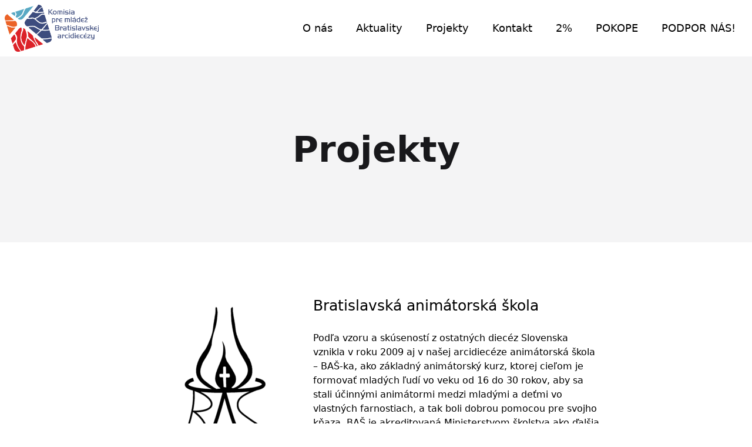

--- FILE ---
content_type: text/html; charset=UTF-8
request_url: https://www.mladezba.sk/projekty/
body_size: 10937
content:
<!doctype html>
<html class="bg-white antialiased" lang="sk-SK">
<head>
    <meta charset="utf-8">
    <meta name="viewport" content="width=device-width, initial-scale=1, shrink-to-fit=no">
    <meta http-equiv="x-ua-compatible" content="ie=edge">
    <meta name='robots' content='index, follow, max-image-preview:large, max-snippet:-1, max-video-preview:-1' />

	<!-- This site is optimized with the Yoast SEO plugin v18.2 - https://yoast.com/wordpress/plugins/seo/ -->
	<title>Projekty | KMBA</title>
	<meta name="description" content="Komisia pre mládež Bratislavskej arcidiecézy existuje od roku 2009. Organizujeme animátorskú školu pre mladých. Stretávame sa v diecéznom centre pre mladých v BA - Rači, na Alstrovej 171. Pripravujeme diecézne stretnutie mládeže Cliptime. Vytvárame centrum prijatia pre ľudí, ktorý potrebujú stráviť čas s Bohom. Zabezpečujeme sieťovanie mladých v Bratislavskej arcidiecéze prostredníctvom projektu Lifenet." />
	<link rel="canonical" href="https://www.mladezba.sk/projekty/" />
	<meta property="og:locale" content="sk_SK" />
	<meta property="og:type" content="article" />
	<meta property="og:title" content="Projekty | KMBA" />
	<meta property="og:description" content="Komisia pre mládež Bratislavskej arcidiecézy existuje od roku 2009. Organizujeme animátorskú školu pre mladých. Stretávame sa v diecéznom centre pre mladých v BA - Rači, na Alstrovej 171. Pripravujeme diecézne stretnutie mládeže Cliptime. Vytvárame centrum prijatia pre ľudí, ktorý potrebujú stráviť čas s Bohom. Zabezpečujeme sieťovanie mladých v Bratislavskej arcidiecéze prostredníctvom projektu Lifenet." />
	<meta property="og:url" content="https://www.mladezba.sk/projekty/" />
	<meta property="og:site_name" content="KMBA" />
	<meta property="article:publisher" content="https://www.facebook.com/komisiaba/" />
	<meta property="article:modified_time" content="2022-07-26T22:01:22+00:00" />
	<meta property="og:image" content="https://www.mladezba.sk/app/uploads/2021/08/logo-BAS_aktualne_cierne-212x300.png" />
	<meta name="twitter:card" content="summary_large_image" />
	<meta name="twitter:label1" content="Est. reading time" />
	<meta name="twitter:data1" content="4 minúty" />
	<script type="application/ld+json" class="yoast-schema-graph">{"@context":"https://schema.org","@graph":[{"@type":"Organization","@id":"https://www.mladezba.sk/#organization","name":"Komisia pre mládež Bratislavskej Arcidiecézy","url":"https://www.mladezba.sk/","sameAs":["https://www.facebook.com/komisiaba/","https://www.instagram.com/mladezba/","https://www.youtube.com/watch?v=D7fiBa--jPk"],"logo":{"@type":"ImageObject","@id":"https://www.mladezba.sk/#logo","inLanguage":"sk-SK","url":"https://www1.mladezba.sk/app/uploads/2021/08/mladezba-logo.jpg","contentUrl":"https://www1.mladezba.sk/app/uploads/2021/08/mladezba-logo.jpg","width":274,"height":140,"caption":"Komisia pre mládež Bratislavskej Arcidiecézy"},"image":{"@id":"https://www.mladezba.sk/#logo"}},{"@type":"WebSite","@id":"https://www.mladezba.sk/#website","url":"https://www.mladezba.sk/","name":"KMBA","description":"Komisia pre mládež Bratislavskej arcidiecézy","publisher":{"@id":"https://www.mladezba.sk/#organization"},"potentialAction":[{"@type":"SearchAction","target":{"@type":"EntryPoint","urlTemplate":"https://www.mladezba.sk/?s={search_term_string}"},"query-input":"required name=search_term_string"}],"inLanguage":"sk-SK"},{"@type":"ImageObject","@id":"https://www.mladezba.sk/projekty/#primaryimage","inLanguage":"sk-SK","url":"https://www.mladezba.sk/app/uploads/2021/08/logo-BAS_aktualne_cierne-212x300.png","contentUrl":"https://www.mladezba.sk/app/uploads/2021/08/logo-BAS_aktualne_cierne-212x300.png"},{"@type":"WebPage","@id":"https://www.mladezba.sk/projekty/#webpage","url":"https://www.mladezba.sk/projekty/","name":"Projekty | KMBA","isPartOf":{"@id":"https://www.mladezba.sk/#website"},"primaryImageOfPage":{"@id":"https://www.mladezba.sk/projekty/#primaryimage"},"datePublished":"2021-11-02T13:51:32+00:00","dateModified":"2022-07-26T22:01:22+00:00","description":"Komisia pre mládež Bratislavskej arcidiecézy existuje od roku 2009. Organizujeme animátorskú školu pre mladých. Stretávame sa v diecéznom centre pre mladých v BA - Rači, na Alstrovej 171. Pripravujeme diecézne stretnutie mládeže Cliptime. Vytvárame centrum prijatia pre ľudí, ktorý potrebujú stráviť čas s Bohom. Zabezpečujeme sieťovanie mladých v Bratislavskej arcidiecéze prostredníctvom projektu Lifenet.","breadcrumb":{"@id":"https://www.mladezba.sk/projekty/#breadcrumb"},"inLanguage":"sk-SK","potentialAction":[{"@type":"ReadAction","target":["https://www.mladezba.sk/projekty/"]}]},{"@type":"BreadcrumbList","@id":"https://www.mladezba.sk/projekty/#breadcrumb","itemListElement":[{"@type":"ListItem","position":1,"name":"Domov","item":"https://www.mladezba.sk/"},{"@type":"ListItem","position":2,"name":"Projekty"}]}]}</script>
	<!-- / Yoast SEO plugin. -->


<link rel='dns-prefetch' href='//use.fontawesome.com' />
<link rel='dns-prefetch' href='//s.w.org' />
<script type="text/javascript">
window._wpemojiSettings = {"baseUrl":"https:\/\/s.w.org\/images\/core\/emoji\/13.1.0\/72x72\/","ext":".png","svgUrl":"https:\/\/s.w.org\/images\/core\/emoji\/13.1.0\/svg\/","svgExt":".svg","source":{"concatemoji":"https:\/\/www.mladezba.sk\/wp\/wp-includes\/js\/wp-emoji-release.min.js?ver=5.9.1"}};
/*! This file is auto-generated */
!function(e,a,t){var n,r,o,i=a.createElement("canvas"),p=i.getContext&&i.getContext("2d");function s(e,t){var a=String.fromCharCode;p.clearRect(0,0,i.width,i.height),p.fillText(a.apply(this,e),0,0);e=i.toDataURL();return p.clearRect(0,0,i.width,i.height),p.fillText(a.apply(this,t),0,0),e===i.toDataURL()}function c(e){var t=a.createElement("script");t.src=e,t.defer=t.type="text/javascript",a.getElementsByTagName("head")[0].appendChild(t)}for(o=Array("flag","emoji"),t.supports={everything:!0,everythingExceptFlag:!0},r=0;r<o.length;r++)t.supports[o[r]]=function(e){if(!p||!p.fillText)return!1;switch(p.textBaseline="top",p.font="600 32px Arial",e){case"flag":return s([127987,65039,8205,9895,65039],[127987,65039,8203,9895,65039])?!1:!s([55356,56826,55356,56819],[55356,56826,8203,55356,56819])&&!s([55356,57332,56128,56423,56128,56418,56128,56421,56128,56430,56128,56423,56128,56447],[55356,57332,8203,56128,56423,8203,56128,56418,8203,56128,56421,8203,56128,56430,8203,56128,56423,8203,56128,56447]);case"emoji":return!s([10084,65039,8205,55357,56613],[10084,65039,8203,55357,56613])}return!1}(o[r]),t.supports.everything=t.supports.everything&&t.supports[o[r]],"flag"!==o[r]&&(t.supports.everythingExceptFlag=t.supports.everythingExceptFlag&&t.supports[o[r]]);t.supports.everythingExceptFlag=t.supports.everythingExceptFlag&&!t.supports.flag,t.DOMReady=!1,t.readyCallback=function(){t.DOMReady=!0},t.supports.everything||(n=function(){t.readyCallback()},a.addEventListener?(a.addEventListener("DOMContentLoaded",n,!1),e.addEventListener("load",n,!1)):(e.attachEvent("onload",n),a.attachEvent("onreadystatechange",function(){"complete"===a.readyState&&t.readyCallback()})),(n=t.source||{}).concatemoji?c(n.concatemoji):n.wpemoji&&n.twemoji&&(c(n.twemoji),c(n.wpemoji)))}(window,document,window._wpemojiSettings);
</script>
<style type="text/css">
img.wp-smiley,
img.emoji {
	display: inline !important;
	border: none !important;
	box-shadow: none !important;
	height: 1em !important;
	width: 1em !important;
	margin: 0 0.07em !important;
	vertical-align: -0.1em !important;
	background: none !important;
	padding: 0 !important;
}
</style>
	<link rel='stylesheet' id='wp-block-library-css'  href='https://www.mladezba.sk/wp/wp-includes/css/dist/block-library/style.min.css?ver=5.9.1' type='text/css' media='all' />
<style id='global-styles-inline-css' type='text/css'>
body{--wp--preset--color--black: #000000;--wp--preset--color--cyan-bluish-gray: #abb8c3;--wp--preset--color--white: #ffffff;--wp--preset--color--pale-pink: #f78da7;--wp--preset--color--vivid-red: #cf2e2e;--wp--preset--color--luminous-vivid-orange: #ff6900;--wp--preset--color--luminous-vivid-amber: #fcb900;--wp--preset--color--light-green-cyan: #7bdcb5;--wp--preset--color--vivid-green-cyan: #00d084;--wp--preset--color--pale-cyan-blue: #8ed1fc;--wp--preset--color--vivid-cyan-blue: #0693e3;--wp--preset--color--vivid-purple: #9b51e0;--wp--preset--gradient--vivid-cyan-blue-to-vivid-purple: linear-gradient(135deg,rgba(6,147,227,1) 0%,rgb(155,81,224) 100%);--wp--preset--gradient--light-green-cyan-to-vivid-green-cyan: linear-gradient(135deg,rgb(122,220,180) 0%,rgb(0,208,130) 100%);--wp--preset--gradient--luminous-vivid-amber-to-luminous-vivid-orange: linear-gradient(135deg,rgba(252,185,0,1) 0%,rgba(255,105,0,1) 100%);--wp--preset--gradient--luminous-vivid-orange-to-vivid-red: linear-gradient(135deg,rgba(255,105,0,1) 0%,rgb(207,46,46) 100%);--wp--preset--gradient--very-light-gray-to-cyan-bluish-gray: linear-gradient(135deg,rgb(238,238,238) 0%,rgb(169,184,195) 100%);--wp--preset--gradient--cool-to-warm-spectrum: linear-gradient(135deg,rgb(74,234,220) 0%,rgb(151,120,209) 20%,rgb(207,42,186) 40%,rgb(238,44,130) 60%,rgb(251,105,98) 80%,rgb(254,248,76) 100%);--wp--preset--gradient--blush-light-purple: linear-gradient(135deg,rgb(255,206,236) 0%,rgb(152,150,240) 100%);--wp--preset--gradient--blush-bordeaux: linear-gradient(135deg,rgb(254,205,165) 0%,rgb(254,45,45) 50%,rgb(107,0,62) 100%);--wp--preset--gradient--luminous-dusk: linear-gradient(135deg,rgb(255,203,112) 0%,rgb(199,81,192) 50%,rgb(65,88,208) 100%);--wp--preset--gradient--pale-ocean: linear-gradient(135deg,rgb(255,245,203) 0%,rgb(182,227,212) 50%,rgb(51,167,181) 100%);--wp--preset--gradient--electric-grass: linear-gradient(135deg,rgb(202,248,128) 0%,rgb(113,206,126) 100%);--wp--preset--gradient--midnight: linear-gradient(135deg,rgb(2,3,129) 0%,rgb(40,116,252) 100%);--wp--preset--duotone--dark-grayscale: url('#wp-duotone-dark-grayscale');--wp--preset--duotone--grayscale: url('#wp-duotone-grayscale');--wp--preset--duotone--purple-yellow: url('#wp-duotone-purple-yellow');--wp--preset--duotone--blue-red: url('#wp-duotone-blue-red');--wp--preset--duotone--midnight: url('#wp-duotone-midnight');--wp--preset--duotone--magenta-yellow: url('#wp-duotone-magenta-yellow');--wp--preset--duotone--purple-green: url('#wp-duotone-purple-green');--wp--preset--duotone--blue-orange: url('#wp-duotone-blue-orange');--wp--preset--font-size--small: 13px;--wp--preset--font-size--medium: 20px;--wp--preset--font-size--large: 36px;--wp--preset--font-size--x-large: 42px;}.has-black-color{color: var(--wp--preset--color--black) !important;}.has-cyan-bluish-gray-color{color: var(--wp--preset--color--cyan-bluish-gray) !important;}.has-white-color{color: var(--wp--preset--color--white) !important;}.has-pale-pink-color{color: var(--wp--preset--color--pale-pink) !important;}.has-vivid-red-color{color: var(--wp--preset--color--vivid-red) !important;}.has-luminous-vivid-orange-color{color: var(--wp--preset--color--luminous-vivid-orange) !important;}.has-luminous-vivid-amber-color{color: var(--wp--preset--color--luminous-vivid-amber) !important;}.has-light-green-cyan-color{color: var(--wp--preset--color--light-green-cyan) !important;}.has-vivid-green-cyan-color{color: var(--wp--preset--color--vivid-green-cyan) !important;}.has-pale-cyan-blue-color{color: var(--wp--preset--color--pale-cyan-blue) !important;}.has-vivid-cyan-blue-color{color: var(--wp--preset--color--vivid-cyan-blue) !important;}.has-vivid-purple-color{color: var(--wp--preset--color--vivid-purple) !important;}.has-black-background-color{background-color: var(--wp--preset--color--black) !important;}.has-cyan-bluish-gray-background-color{background-color: var(--wp--preset--color--cyan-bluish-gray) !important;}.has-white-background-color{background-color: var(--wp--preset--color--white) !important;}.has-pale-pink-background-color{background-color: var(--wp--preset--color--pale-pink) !important;}.has-vivid-red-background-color{background-color: var(--wp--preset--color--vivid-red) !important;}.has-luminous-vivid-orange-background-color{background-color: var(--wp--preset--color--luminous-vivid-orange) !important;}.has-luminous-vivid-amber-background-color{background-color: var(--wp--preset--color--luminous-vivid-amber) !important;}.has-light-green-cyan-background-color{background-color: var(--wp--preset--color--light-green-cyan) !important;}.has-vivid-green-cyan-background-color{background-color: var(--wp--preset--color--vivid-green-cyan) !important;}.has-pale-cyan-blue-background-color{background-color: var(--wp--preset--color--pale-cyan-blue) !important;}.has-vivid-cyan-blue-background-color{background-color: var(--wp--preset--color--vivid-cyan-blue) !important;}.has-vivid-purple-background-color{background-color: var(--wp--preset--color--vivid-purple) !important;}.has-black-border-color{border-color: var(--wp--preset--color--black) !important;}.has-cyan-bluish-gray-border-color{border-color: var(--wp--preset--color--cyan-bluish-gray) !important;}.has-white-border-color{border-color: var(--wp--preset--color--white) !important;}.has-pale-pink-border-color{border-color: var(--wp--preset--color--pale-pink) !important;}.has-vivid-red-border-color{border-color: var(--wp--preset--color--vivid-red) !important;}.has-luminous-vivid-orange-border-color{border-color: var(--wp--preset--color--luminous-vivid-orange) !important;}.has-luminous-vivid-amber-border-color{border-color: var(--wp--preset--color--luminous-vivid-amber) !important;}.has-light-green-cyan-border-color{border-color: var(--wp--preset--color--light-green-cyan) !important;}.has-vivid-green-cyan-border-color{border-color: var(--wp--preset--color--vivid-green-cyan) !important;}.has-pale-cyan-blue-border-color{border-color: var(--wp--preset--color--pale-cyan-blue) !important;}.has-vivid-cyan-blue-border-color{border-color: var(--wp--preset--color--vivid-cyan-blue) !important;}.has-vivid-purple-border-color{border-color: var(--wp--preset--color--vivid-purple) !important;}.has-vivid-cyan-blue-to-vivid-purple-gradient-background{background: var(--wp--preset--gradient--vivid-cyan-blue-to-vivid-purple) !important;}.has-light-green-cyan-to-vivid-green-cyan-gradient-background{background: var(--wp--preset--gradient--light-green-cyan-to-vivid-green-cyan) !important;}.has-luminous-vivid-amber-to-luminous-vivid-orange-gradient-background{background: var(--wp--preset--gradient--luminous-vivid-amber-to-luminous-vivid-orange) !important;}.has-luminous-vivid-orange-to-vivid-red-gradient-background{background: var(--wp--preset--gradient--luminous-vivid-orange-to-vivid-red) !important;}.has-very-light-gray-to-cyan-bluish-gray-gradient-background{background: var(--wp--preset--gradient--very-light-gray-to-cyan-bluish-gray) !important;}.has-cool-to-warm-spectrum-gradient-background{background: var(--wp--preset--gradient--cool-to-warm-spectrum) !important;}.has-blush-light-purple-gradient-background{background: var(--wp--preset--gradient--blush-light-purple) !important;}.has-blush-bordeaux-gradient-background{background: var(--wp--preset--gradient--blush-bordeaux) !important;}.has-luminous-dusk-gradient-background{background: var(--wp--preset--gradient--luminous-dusk) !important;}.has-pale-ocean-gradient-background{background: var(--wp--preset--gradient--pale-ocean) !important;}.has-electric-grass-gradient-background{background: var(--wp--preset--gradient--electric-grass) !important;}.has-midnight-gradient-background{background: var(--wp--preset--gradient--midnight) !important;}.has-small-font-size{font-size: var(--wp--preset--font-size--small) !important;}.has-medium-font-size{font-size: var(--wp--preset--font-size--medium) !important;}.has-large-font-size{font-size: var(--wp--preset--font-size--large) !important;}.has-x-large-font-size{font-size: var(--wp--preset--font-size--x-large) !important;}
</style>
<link rel='stylesheet' id='simcal-qtip-css'  href='https://www.mladezba.sk/app/plugins/google-calendar-events/assets/css/vendor/jquery.qtip.min.css?ver=3.1.36' type='text/css' media='all' />
<link rel='stylesheet' id='simcal-default-calendar-grid-css'  href='https://www.mladezba.sk/app/plugins/google-calendar-events/assets/css/default-calendar-grid.min.css?ver=3.1.36' type='text/css' media='all' />
<link rel='stylesheet' id='simcal-default-calendar-list-css'  href='https://www.mladezba.sk/app/plugins/google-calendar-events/assets/css/default-calendar-list.min.css?ver=3.1.36' type='text/css' media='all' />
<link rel='stylesheet' id='font-awesome-official-css'  href='https://use.fontawesome.com/releases/v5.15.3/css/all.css' type='text/css' media='all' integrity="sha384-SZXxX4whJ79/gErwcOYf+zWLeJdY/qpuqC4cAa9rOGUstPomtqpuNWT9wdPEn2fk" crossorigin="anonymous" />
<link rel='stylesheet' id='nextgen_widgets_style-css'  href='https://www.mladezba.sk/app/plugins/nextgen-gallery/products/photocrati_nextgen/modules/widget/static/widgets.css?ver=3.23' type='text/css' media='all' />
<link rel='stylesheet' id='nextgen_basic_thumbnails_style-css'  href='https://www.mladezba.sk/app/plugins/nextgen-gallery/products/photocrati_nextgen/modules/nextgen_basic_gallery/static/thumbnails/nextgen_basic_thumbnails.css?ver=3.23' type='text/css' media='all' />
<link rel='stylesheet' id='nextgen_basic_slideshow_style-css'  href='https://www.mladezba.sk/app/plugins/nextgen-gallery/products/photocrati_nextgen/modules/nextgen_basic_gallery/static/slideshow/ngg_basic_slideshow.css?ver=3.23' type='text/css' media='all' />
<link rel='stylesheet' id='sage/app.css-css'  href='https://www.mladezba.sk/app/themes/mladezba-theme/dist/css/app.css?id=fd35587515491b2b1ae9' type='text/css' media='all' />
<link rel='stylesheet' id='font-awesome-official-v4shim-css'  href='https://use.fontawesome.com/releases/v5.15.3/css/v4-shims.css' type='text/css' media='all' integrity="sha384-C2B+KlPW+WkR0Ld9loR1x3cXp7asA0iGVodhCoJ4hwrWm/d9qKS59BGisq+2Y0/D" crossorigin="anonymous" />
<style id='font-awesome-official-v4shim-inline-css' type='text/css'>
@font-face {
font-family: "FontAwesome";
font-display: block;
src: url("https://use.fontawesome.com/releases/v5.15.3/webfonts/fa-brands-400.eot"),
		url("https://use.fontawesome.com/releases/v5.15.3/webfonts/fa-brands-400.eot?#iefix") format("embedded-opentype"),
		url("https://use.fontawesome.com/releases/v5.15.3/webfonts/fa-brands-400.woff2") format("woff2"),
		url("https://use.fontawesome.com/releases/v5.15.3/webfonts/fa-brands-400.woff") format("woff"),
		url("https://use.fontawesome.com/releases/v5.15.3/webfonts/fa-brands-400.ttf") format("truetype"),
		url("https://use.fontawesome.com/releases/v5.15.3/webfonts/fa-brands-400.svg#fontawesome") format("svg");
}

@font-face {
font-family: "FontAwesome";
font-display: block;
src: url("https://use.fontawesome.com/releases/v5.15.3/webfonts/fa-solid-900.eot"),
		url("https://use.fontawesome.com/releases/v5.15.3/webfonts/fa-solid-900.eot?#iefix") format("embedded-opentype"),
		url("https://use.fontawesome.com/releases/v5.15.3/webfonts/fa-solid-900.woff2") format("woff2"),
		url("https://use.fontawesome.com/releases/v5.15.3/webfonts/fa-solid-900.woff") format("woff"),
		url("https://use.fontawesome.com/releases/v5.15.3/webfonts/fa-solid-900.ttf") format("truetype"),
		url("https://use.fontawesome.com/releases/v5.15.3/webfonts/fa-solid-900.svg#fontawesome") format("svg");
}

@font-face {
font-family: "FontAwesome";
font-display: block;
src: url("https://use.fontawesome.com/releases/v5.15.3/webfonts/fa-regular-400.eot"),
		url("https://use.fontawesome.com/releases/v5.15.3/webfonts/fa-regular-400.eot?#iefix") format("embedded-opentype"),
		url("https://use.fontawesome.com/releases/v5.15.3/webfonts/fa-regular-400.woff2") format("woff2"),
		url("https://use.fontawesome.com/releases/v5.15.3/webfonts/fa-regular-400.woff") format("woff"),
		url("https://use.fontawesome.com/releases/v5.15.3/webfonts/fa-regular-400.ttf") format("truetype"),
		url("https://use.fontawesome.com/releases/v5.15.3/webfonts/fa-regular-400.svg#fontawesome") format("svg");
unicode-range: U+F004-F005,U+F007,U+F017,U+F022,U+F024,U+F02E,U+F03E,U+F044,U+F057-F059,U+F06E,U+F070,U+F075,U+F07B-F07C,U+F080,U+F086,U+F089,U+F094,U+F09D,U+F0A0,U+F0A4-F0A7,U+F0C5,U+F0C7-F0C8,U+F0E0,U+F0EB,U+F0F3,U+F0F8,U+F0FE,U+F111,U+F118-F11A,U+F11C,U+F133,U+F144,U+F146,U+F14A,U+F14D-F14E,U+F150-F152,U+F15B-F15C,U+F164-F165,U+F185-F186,U+F191-F192,U+F1AD,U+F1C1-F1C9,U+F1CD,U+F1D8,U+F1E3,U+F1EA,U+F1F6,U+F1F9,U+F20A,U+F247-F249,U+F24D,U+F254-F25B,U+F25D,U+F267,U+F271-F274,U+F279,U+F28B,U+F28D,U+F2B5-F2B6,U+F2B9,U+F2BB,U+F2BD,U+F2C1-F2C2,U+F2D0,U+F2D2,U+F2DC,U+F2ED,U+F328,U+F358-F35B,U+F3A5,U+F3D1,U+F410,U+F4AD;
}
</style>
<!--n2css--><script type='text/javascript' src='https://www.mladezba.sk/wp/wp-includes/js/jquery/jquery.min.js?ver=3.6.0' id='jquery-core-js'></script>
<script type='text/javascript' src='https://www.mladezba.sk/wp/wp-includes/js/jquery/jquery-migrate.min.js?ver=3.3.2' id='jquery-migrate-js'></script>
<link rel="https://api.w.org/" href="https://www.mladezba.sk/wp-json/" /><link rel="alternate" type="application/json" href="https://www.mladezba.sk/wp-json/wp/v2/pages/204" /><link rel="EditURI" type="application/rsd+xml" title="RSD" href="https://www.mladezba.sk/wp/xmlrpc.php?rsd" />
<link rel="wlwmanifest" type="application/wlwmanifest+xml" href="https://www.mladezba.sk/wp/wp-includes/wlwmanifest.xml" /> 
<meta name="generator" content="WordPress 5.9.1" />
<link rel='shortlink' href='https://www.mladezba.sk/?p=204' />
<link rel="alternate" type="application/json+oembed" href="https://www.mladezba.sk/wp-json/oembed/1.0/embed?url=https%3A%2F%2Fwww.mladezba.sk%2Fprojekty%2F" />
<link rel="alternate" type="text/xml+oembed" href="https://www.mladezba.sk/wp-json/oembed/1.0/embed?url=https%3A%2F%2Fwww.mladezba.sk%2Fprojekty%2F&#038;format=xml" />
<link rel="icon" href="https://www.mladezba.sk/app/uploads/2021/10/cropped-cropped-kmbafavicon-32x32.png" sizes="32x32" />
<link rel="icon" href="https://www.mladezba.sk/app/uploads/2021/10/cropped-cropped-kmbafavicon-192x192.png" sizes="192x192" />
<link rel="apple-touch-icon" href="https://www.mladezba.sk/app/uploads/2021/10/cropped-cropped-kmbafavicon-180x180.png" />
<meta name="msapplication-TileImage" content="https://www.mladezba.sk/app/uploads/2021/10/cropped-cropped-kmbafavicon-270x270.png" />
</head>
<body class="page-template-default page page-id-204 wp-custom-logo projekty sidebar-primary app-data index-data singular-data page-data page-204-data page-projekty-data">

<nav id="navbar" role="navigation" class="fixed z-10 lg:fixed bg-transparent lg:bg-white" style="width: 100%" aria-label="main navigation">
    <div id="navbar-top"  class="bg-white py-2 px-2">
        <div class="container mx-auto flex items-center ">
            <div class="flex justify-center">
                                    <a href="https://www.mladezba.sk/">
                        <img src="https://www.mladezba.sk/app/uploads/2021/08/cropped-lobo-KMBA-1.png" class="max-h-14 lg:max-h-20" alt="KMBA">
                    </a>
                            </div>
            <div class="hidden ml-auto lg:block">
                <div class="flex items-center justify-left navbar">
                                            <ul id="menu-linky" class="wp-navbar"><li id="menu-item-1413" class="menu-item menu-item-type-post_type menu-item-object-page menu-item-has-children menu-item-1413"><a href="https://www.mladezba.sk/o-nas/">O nás</a>
<ul class="sub-menu">
	<li id="menu-item-1418" class="menu-item menu-item-type-post_type menu-item-object-page menu-item-1418"><a href="https://www.mladezba.sk/kalendar/">Kalendár</a></li>
	<li id="menu-item-1523" class="menu-item menu-item-type-post_type menu-item-object-page menu-item-1523"><a href="https://www.mladezba.sk/dobrovolnictvo/">Dobrovoľníctvo</a></li>
	<li id="menu-item-1431" class="menu-item menu-item-type-post_type menu-item-object-page menu-item-1431"><a href="https://www.mladezba.sk/gdpr/">GDPR</a></li>
	<li id="menu-item-1419" class="menu-item menu-item-type-post_type menu-item-object-page menu-item-1419"><a href="https://www.mladezba.sk/galeria/">Galéria</a></li>
</ul>
</li>
<li id="menu-item-1459" class="menu-item menu-item-type-taxonomy menu-item-object-category menu-item-1459"><a href="https://www.mladezba.sk/category/aktuality/">Aktuality</a></li>
<li id="menu-item-1414" class="menu-item menu-item-type-post_type menu-item-object-page current-menu-item page_item page-item-204 current_page_item menu-item-has-children menu-item-1414"><a href="https://www.mladezba.sk/projekty/" aria-current="page">Projekty</a>
<ul class="sub-menu">
	<li id="menu-item-1412" class="menu-item menu-item-type-post_type menu-item-object-page menu-item-1412"><a href="https://www.mladezba.sk/bas/">BAŠ</a></li>
	<li id="menu-item-1428" class="menu-item menu-item-type-post_type menu-item-object-page menu-item-1428"><a href="https://www.mladezba.sk/arcidiecezne-centrum-mladeze/">ACM Vinica</a></li>
	<li id="menu-item-1447" class="menu-item menu-item-type-custom menu-item-object-custom menu-item-1447"><a href="https://cliptime.sk">ClipTime</a></li>
	<li id="menu-item-1421" class="menu-item menu-item-type-post_type menu-item-object-page menu-item-1421"><a href="https://www.mladezba.sk/misijny-tim/">Misijný tím</a></li>
	<li id="menu-item-1454" class="menu-item menu-item-type-post_type menu-item-object-page menu-item-1454"><a href="https://www.mladezba.sk/lifenet/">Lifenet</a></li>
	<li id="menu-item-1411" class="menu-item menu-item-type-post_type menu-item-object-page menu-item-1411"><a href="https://www.mladezba.sk/pokope/">POKOPE</a></li>
</ul>
</li>
<li id="menu-item-1420" class="menu-item menu-item-type-post_type menu-item-object-page menu-item-1420"><a href="https://www.mladezba.sk/kontakt/">Kontakt</a></li>
<li id="menu-item-1490" class="menu-item menu-item-type-post_type menu-item-object-page menu-item-1490"><a href="https://www.mladezba.sk/2percenta/">2%</a></li>
<li id="menu-item-1665" class="menu-item menu-item-type-post_type menu-item-object-page menu-item-1665"><a href="https://www.mladezba.sk/pokope/">POKOPE</a></li>
<li id="menu-item-1678" class="menu-item menu-item-type-custom menu-item-object-custom menu-item-1678"><a href="https://kmba.darujme.sk/komisia-pre-mladez-bratislavskej-arcidiecezy/?referral_tag_id=7831b4ef-8cd6-4dd9-b3d2-5bffa5c14d18">PODPOR NÁS!</a></li>
</ul>
                                    </div>
            </div>
            <div id="navbar-button" class="ml-auto mx-5 block lg:hidden">
                <div class="flex items-center justify-right">
                    <button onclick="collapseNavbar()" class="px-4 text-4xl text-blue-700 font-semibold rounded-lg
                    transition duration-400 hover:text-blue-900 focus:outline-none">
                        <span class="m-0">
                            ≡
                        </span>
                    </button>
                </div>
            </div>
        </div>
    </div>
    <div class="bg-white py-2 lg:py-0" id="navbar-links">
        <div class="container mx-auto lg:py-0">
            <div class="lg:hidden block">
                <div>
                                            <div class="menu-linky-container"><ul id="menu-linky-1" class="wp-navbar-dropdown"><li class="menu-item menu-item-type-post_type menu-item-object-page menu-item-has-children menu-item-1413"><a href="https://www.mladezba.sk/o-nas/">O nás</a>
<ul class="sub-menu">
	<li class="menu-item menu-item-type-post_type menu-item-object-page menu-item-1418"><a href="https://www.mladezba.sk/kalendar/">Kalendár</a></li>
	<li class="menu-item menu-item-type-post_type menu-item-object-page menu-item-1523"><a href="https://www.mladezba.sk/dobrovolnictvo/">Dobrovoľníctvo</a></li>
	<li class="menu-item menu-item-type-post_type menu-item-object-page menu-item-1431"><a href="https://www.mladezba.sk/gdpr/">GDPR</a></li>
	<li class="menu-item menu-item-type-post_type menu-item-object-page menu-item-1419"><a href="https://www.mladezba.sk/galeria/">Galéria</a></li>
</ul>
</li>
<li class="menu-item menu-item-type-taxonomy menu-item-object-category menu-item-1459"><a href="https://www.mladezba.sk/category/aktuality/">Aktuality</a></li>
<li class="menu-item menu-item-type-post_type menu-item-object-page current-menu-item page_item page-item-204 current_page_item menu-item-has-children menu-item-1414"><a href="https://www.mladezba.sk/projekty/" aria-current="page">Projekty</a>
<ul class="sub-menu">
	<li class="menu-item menu-item-type-post_type menu-item-object-page menu-item-1412"><a href="https://www.mladezba.sk/bas/">BAŠ</a></li>
	<li class="menu-item menu-item-type-post_type menu-item-object-page menu-item-1428"><a href="https://www.mladezba.sk/arcidiecezne-centrum-mladeze/">ACM Vinica</a></li>
	<li class="menu-item menu-item-type-custom menu-item-object-custom menu-item-1447"><a href="https://cliptime.sk">ClipTime</a></li>
	<li class="menu-item menu-item-type-post_type menu-item-object-page menu-item-1421"><a href="https://www.mladezba.sk/misijny-tim/">Misijný tím</a></li>
	<li class="menu-item menu-item-type-post_type menu-item-object-page menu-item-1454"><a href="https://www.mladezba.sk/lifenet/">Lifenet</a></li>
	<li class="menu-item menu-item-type-post_type menu-item-object-page menu-item-1411"><a href="https://www.mladezba.sk/pokope/">POKOPE</a></li>
</ul>
</li>
<li class="menu-item menu-item-type-post_type menu-item-object-page menu-item-1420"><a href="https://www.mladezba.sk/kontakt/">Kontakt</a></li>
<li class="menu-item menu-item-type-post_type menu-item-object-page menu-item-1490"><a href="https://www.mladezba.sk/2percenta/">2%</a></li>
<li class="menu-item menu-item-type-post_type menu-item-object-page menu-item-1665"><a href="https://www.mladezba.sk/pokope/">POKOPE</a></li>
<li class="menu-item menu-item-type-custom menu-item-object-custom menu-item-1678"><a href="https://kmba.darujme.sk/komisia-pre-mladez-bratislavskej-arcidiecezy/?referral_tag_id=7831b4ef-8cd6-4dd9-b3d2-5bffa5c14d18">PODPOR NÁS!</a></li>
</ul></div>
                                    </div>
            </div>
        </div>
    </div>
</nav>

<style>
    #navbar-button {
        transition: .5s ease-in-out;
    }

    .rotate-button {
        transform: rotate(180deg);
    }

    .active-navbar-links {
        display: block !important;
        opacity: 1 !important;
    }

    #navbar-links{
        transition: all 0.2s ease-in-out;
        display: none;
        opacity: 0;
    }

    .box-shadow-navbar {
        box-shadow: 0 0 15px 10px rgba(0, 0, 0, 0.05);
    }
</style>

<script>
    let scroll = 0;
    let screenWidth = window.screen.width;

    document.addEventListener('scroll', function (){
        scroll = window.scrollY;
        let navbar = document.getElementById('navbar');

        if (scroll > 50 && screenWidth > 1024) {
            navbar.classList.add('box-shadow-navbar');
        } else if (scroll < 50 && screenWidth > 1024) {
            navbar.classList.remove('box-shadow-navbar');
        }
    })

    function collapseNavbar(){
        let navbar_links = document.getElementById('navbar-links');
        navbar_links.classList.toggle('active-navbar-links');

        let button = document.getElementById('navbar-button');
        button.classList.toggle('rotate-button');
    }
</script>
<div class="pt-16 lg:pt-24">
                         <div class="bg-gray-100">
         <div class="container mx-auto">
             <div class="py-32 text-center text-white text-6xl font-bold">
                 <span class="text-gray-900 header-text">Projekty</span>
             </div>
         </div>
     </div>
         <div class="2xl:mx-96 2xl:px-16 xl:mx-64 lg:mx-44 md:mx-32 mx-16 pt-16">
    
<div class="wp-container-697cb78e35783 wp-block-group"><div class="wp-block-group__inner-container">
<div class="wp-block-columns">
<div class="wp-block-column" style="flex-basis:33.33%">
<div class="wp-block-image"><figure class="aligncenter size-large"><img src="https://www.mladezba.sk/app/uploads/2021/08/logo-BAS_aktualne_cierne-212x300.png" alt=""/></figure></div>
</div>



<div class="wp-block-column" style="flex-basis:66.66%">
<h3>Bratislavská animátorská škola</h3>



<p>Podľa vzoru a skúseností z ostatných diecéz Slovenska vznikla v roku 2009 aj v našej arcidiecéze animátorská škola – BAŠ-ka, ako základný animátorský kurz, ktorej cieľom je formovať mladých ľudí vo veku od 16 do 30 rokov, aby sa stali účinnými animátormi medzi mladými a deťmi vo vlastných farnostiach, a tak boli dobrou pomocou pre svojho kňaza. BAŠ je akreditovaná Ministerstvom školstva ako ďalšia forma v rámci celoživotného vzdelávania cez ZKSM.</p>



<div class="wp-container-697cb78e3252e wp-block-buttons">
<div class="wp-block-button is-style-fill"><a class="wp-block-button__link has-white-color has-vivid-cyan-blue-background-color has-text-color has-background" href="https://www.mladezba.sk/bas/">Chcem vedieť viac!</a></div>
</div>
</div>
</div>



<div class="wp-block-columns">
<div class="wp-block-column" style="flex-basis:33.33%">
<div class="wp-block-image is-style-default"><figure class="aligncenter size-large"><img src="https://www.mladezba.sk/app/uploads/2021/11/cliptime-button-606.jpg" alt=""/></figure></div>
</div>



<div class="wp-block-column" style="flex-basis:66.66%">
<h3>Cliptime &#8211; Arcidiecézne stretnutie mládeže</h3>



<p>Cliptime je víkendové stretnutie, kedy majú mladí viac času na budovanie spoločenstva &#8211; Cliptime vznikol ako čas spájania, spinkovania. Podujatie nadviazalo na tradíciu Vikvetfestu, pričom sa presunulo na vhodnejší čas. Prvý Cliptime sa konal v Marianke v máji 2013, v roku 2014 sa uskutočnil v Šaštíne spolu s národným stretnutím mládeže 7BOLESTNÁ, v roku 2015 v Petržalke spolu s Národným pochodom za život pod názvom Radosť zo života a v roku 2016 opäť v Šaštíne s heslom Otvorené srdce. V roku 2017 sme sa spolu stretli vo Svätom Jure na Cliptime S TEBOU a v roku 2018 sme vytvorili Cliptime zónu BEZ STRACHU v Šaštíne ako súčasť Národného programu Sedembolestnej Panny Márie. V roku 2019 sme sa spolu stretli v Rači. V roku 2022 sa stretneme v máji v Marianke!</p>



<div class="wp-container-697cb78e32de1 wp-block-buttons">
<div class="wp-block-button is-style-fill"><a class="wp-block-button__link has-white-color has-vivid-cyan-blue-background-color has-text-color has-background" href="https://cliptime.sk/" target="_blank" rel="noreferrer noopener">Chcem vedieť viac!</a></div>
</div>
</div>
</div>



<div class="wp-block-columns">
<div class="wp-block-column" style="flex-basis:33.33%">
<div class="wp-block-image"><figure class="aligncenter size-large"><img src="https://www.mladezba.sk/app/uploads/2021/08/logo-acm-vinica-png-300x187.png" alt=""/></figure></div>
</div>



<div class="wp-block-column" style="flex-basis:66.66%">
<h3>Arcidiecézne centrum mládeže</h3>



<p>Diecézne centrum mládeže Alstrovej ulici v Bratislave, Rači.&nbsp;Hlavné poslanie centra mládeže sa dá vyjadriť obra­zom prístavu. Logo ACM pripomína veľkú rieku, do ktorej priteká množstvo drobných spletitých prítokov. Na tejto rie­ke centrum má byť prístavom, ktorého poslanie stojí na štyroch základných pilieroch.</p>



<p><a href="https://www1.mladezba.sk/kalendar/" data-type="URL" data-id="https://www1.mladezba.sk/kalendar/">Kalendár centra mládeže</a></p>



<div class="wp-container-697cb78e336b4 wp-block-buttons">
<div class="wp-block-button is-style-fill"><a class="wp-block-button__link has-white-color has-vivid-cyan-blue-background-color has-text-color has-background" href="https://www.mladezba.sk/arcidiecezne-centrum-mladeze/">Chcem vedieť viac!</a></div>
</div>
</div>
</div>



<div class="wp-block-columns">
<div class="wp-block-column" style="flex-basis:33.33%">
<div class="wp-block-image"><figure class="aligncenter size-large"><img src="https://www.mladezba.sk/app/uploads/2021/12/misijny-logo-1-neschvalene-zatiallen.jpg" alt=""/></figure></div>
</div>



<div class="wp-block-column" style="flex-basis:66.66%">
<h3>Misijný tím mladých</h3>



<p>Sme mladí z&nbsp;rôznych spoločenstiev a&nbsp;farností v&nbsp;BA arcidiecéze. Spája nás to, že túžime rozdávať to, čo sme dostali a&nbsp;sprostredkovať mladým okolo seba hlbšie stretnutie s&nbsp;Bohom. Zastrešuje nás Komisia pre mládež Bratislavskej arcidiecézy KMBA na čele s&nbsp;kňazom otcom Jozefom Pajerským a&nbsp;tímakmi z&nbsp;ACM Vinice &#8211; centra pre mládež. V&nbsp;tomto centre (Alstrova 171, BA &#8211; Rača) aj budú bývať porady a&nbsp;úvodné zoznamovacie stretnutie.</p>



<div class="wp-container-697cb78e33f3d wp-block-buttons">
<div class="wp-block-button is-style-fill"><a class="wp-block-button__link has-white-color has-vivid-cyan-blue-background-color has-text-color has-background" href="https://www.mladezba.sk/misijny-tim/">Chcem vedieť viac!</a></div>
</div>
</div>
</div>



<div class="wp-block-columns">
<div class="wp-block-column" style="flex-basis:33.33%">
<div class="wp-block-image"><figure class="aligncenter size-large"><img src="https://www.mladezba.sk/app/uploads/2021/08/pokope-logo-.png" alt=""/></figure></div>
</div>



<div class="wp-block-column" style="flex-basis:66.66%">
<h3>Pokope</h3>



<p>Projektom POKOPE chceme pozvať všetkých Vás &#8211; prispievateľov,<br>návštevníkov, priaznivcov a sponzorov &#8211; do podpory aktivít KMBA ako aj<br>podory arcidiecézneho centra mládeže. Finančná, materiálna, dobrovoľnícka,<br>či modlitebná pomoc. Toto všetko potrebujeme, aby sme mohli fungovať<br>i naďalej.</p>



<div class="wp-container-697cb78e34795 wp-block-buttons">
<div class="wp-block-button is-style-fill"><a class="wp-block-button__link has-white-color has-vivid-cyan-blue-background-color has-text-color has-background" href="https://www.mladezba.sk/pokope/">Chcem vedieť viac!</a></div>
</div>
</div>
</div>



<div class="wp-block-media-text alignwide is-stacked-on-mobile" style="grid-template-columns:31% auto"><figure class="wp-block-media-text__media"><img loading="lazy" width="225" height="225" src="https://www1.mladezba.sk/app/uploads/2022/03/Lifenet-logo-2.png" alt="" class="wp-image-580 size-full" srcset="https://www.mladezba.sk/app/uploads/2022/03/Lifenet-logo-2.png 225w, https://www.mladezba.sk/app/uploads/2022/03/Lifenet-logo-2-150x150.png 150w" sizes="(max-width: 225px) 100vw, 225px" /></figure><div class="wp-block-media-text__content">
<h3>Lifenet</h3>



<p>Lifenet je projekt ZKSM, ktorého cieľom je prepájanie spoločenstiev z farností z celej diecézy. Do projektu sú zapojení farskí a dekanátni sieťovači, spolu so zástupcami spoločenstiev, presahujúcich farnosti v našej diecéze. </p>



<div class="wp-container-697cb78e34f1a wp-block-buttons">
<div class="wp-block-button"><a class="wp-block-button__link has-vivid-cyan-blue-background-color has-background" href="https://www.mladezba.sk/lifenet/">Chcem vedieť viac</a></div>
</div>
</div></div>



<div class="wp-block-columns">
<div class="wp-block-column" style="flex-basis:33.33%">
<div class="wp-block-image"><figure class="aligncenter size-large"><img src="https://www.mladezba.sk/app/uploads/2021/11/al-3-button-300x174.jpg" alt=""/></figure></div>
</div>



<div class="wp-block-column" style="flex-basis:66.66%">
<h3>Animátor Light</h3>



<p>Animátor light je kurz pre začínajúcich animátorov. Skladá sa z 3 víkendoviek, počas ktorých účastníci môžu načerpať základné schopnosti animátora. Tento animátor môže potom pomáhať pri príprave birmovancov, prvoprijímajúcich detí, v&nbsp;malých skupinkách, prípadne v&nbsp;iných druhoch služby.</p>
</div>
</div>
</div></div>



<div class="wp-container-697cb78e35de8 wp-block-group"><div class="wp-block-group__inner-container"></div></div>



<div class="wp-container-697cb78e364b2 wp-block-buttons"></div>
    
</div>
                <aside class="sidebar">
                    </aside>
    </div>
<footer class="bg-gray-100 p-10 mt-10">
        <div class="grid grid-cols-4 gap-5 container mx-auto">
            <div class="col-span-4 md:col-span-1 justify-items-center md:pt-10 lg:pt-2">
                <div class="flex justify-center">
                                            <a href="https://www.mladezba.sk/">
                            <img src="https://www.mladezba.sk/app/uploads/2021/08/cropped-lobo-KMBA-1.png" style="max-height: 75px;" alt="KMBA">
                        </a>
                                    </div>

                <div class="my-5 text-blue-900 icons text-center">
                    <section class="widget_text widget-odd widget-last widget-first widget-1 widget custom_html-5 widget_custom_html"><div class="textwidget custom-html-widget"><a href='https://www.facebook.com/komisiaba'>
	<i class="fab fa-facebook-square mx-2 text-blue-900 text-3xl"></i>
</a>
<a href='https://www.instagram.com/mladezba'>
	<i class="fab fa-instagram-square mx-2 text-blue-900 text-3xl"></i>
</a>
<a href='mailto:info@mladezba.sk'>
	<i class="fas fa-envelope mx-2 text-blue-900 text-3xl"></i>
</a></div></section>                </div>
            </div>
            <div class="px-6 col-span-4 md:col-span-2">
                <div class="flex justify-center about">
                    <section class="widget-odd widget-last widget-first widget-1 widget text-7 widget_text"><h1 class="text-blue-900 text-xl text-left font-bold">Komisia pre mládež Bratislavskej arcidiecézy</h1>			<div class="textwidget"><p>Komisia pre mládež Bratislavskej arcidiecézy existuje od roku 2009. Organizujeme animátorskú školu pre mladých. Stretávame sa v diecéznom centre pre mladých v BA &#8211; Rači, na Alstrovej 171. Pripravujeme diecézne stretnutie mládeže Cliptime. Vytvárame centrum prijatia pre ľudí, ktorí potrebujú stráviť čas s Bohom. Zabezpečujeme sieťovanie mladých v Bratislavskej arcidiecéze prostredníctvom projektu Lifenet.</p>
</div>
		</section>                </div>
            </div>
            <div class="col-span-4 md:col-span-1">
                <div class="information px-6">
                    <section class="widget-odd widget-last widget-first widget-1 widget text-8 widget_text"><h1 class="text-blue-900 text-xl text-left font-bold">Kontakt</h1>			<div class="textwidget"><p>Špitálska 7, 814 92 Bratislava<br />
info@mladezba.sk<br />
0903 982 638</p>
</div>
		</section>                                    </div>
            </div>
        </div>
    <div class="gdpr text-center">
            </div>
    <hr>
    <div class="copyright">
        <section class="widget-odd widget-last widget-first widget-1 widget text-4 widget_text">			<div class="textwidget"><p>Všetky práva vyhradené</p>
</div>
		</section>    </div>
    <div class="copyright">
        <section class="widget-odd widget-first widget-1 widget text-5 widget_text">			<div class="textwidget"><p>2021 © Komisia pre mládež Bratislavskej arcidiecézy</p>
</div>
		</section><section class="widget-even widget-last widget-2 widget block-5 widget_block"><!-- Google tag (gtag.js) --> <script async src="https://www.googletagmanager.com/gtag/js?id=AW-17014767419"></script> <script> window.dataLayer = window.dataLayer || []; function gtag(){dataLayer.push(arguments);} gtag('js', new Date()); gtag('config', 'AW-17014767419'); </script> </section>    </div>
</footer>
<style>.wp-container-697cb78e3252e {display: flex;gap: 0.5em;flex-wrap: wrap;align-items: center;align-items: center;}.wp-container-697cb78e3252e > * { margin: 0; }</style>
<style>.wp-container-697cb78e32de1 {display: flex;gap: 0.5em;flex-wrap: wrap;align-items: center;align-items: center;}.wp-container-697cb78e32de1 > * { margin: 0; }</style>
<style>.wp-container-697cb78e336b4 {display: flex;gap: 0.5em;flex-wrap: wrap;align-items: center;align-items: center;}.wp-container-697cb78e336b4 > * { margin: 0; }</style>
<style>.wp-container-697cb78e33f3d {display: flex;gap: 0.5em;flex-wrap: wrap;align-items: center;align-items: center;}.wp-container-697cb78e33f3d > * { margin: 0; }</style>
<style>.wp-container-697cb78e34795 {display: flex;gap: 0.5em;flex-wrap: wrap;align-items: center;align-items: center;}.wp-container-697cb78e34795 > * { margin: 0; }</style>
<style>.wp-container-697cb78e34f1a {display: flex;gap: 0.5em;flex-wrap: wrap;align-items: center;align-items: center;}.wp-container-697cb78e34f1a > * { margin: 0; }</style>
<style>.wp-container-697cb78e35783 .alignleft { float: left; margin-right: 2em; }.wp-container-697cb78e35783 .alignright { float: right; margin-left: 2em; }</style>
<style>.wp-container-697cb78e35de8 .alignleft { float: left; margin-right: 2em; }.wp-container-697cb78e35de8 .alignright { float: right; margin-left: 2em; }</style>
<style>.wp-container-697cb78e364b2 {display: flex;gap: 0.5em;flex-wrap: wrap;align-items: center;align-items: center;justify-content: center;}.wp-container-697cb78e364b2 > * { margin: 0; }</style>
<script type='text/javascript' src='https://www.mladezba.sk/app/plugins/google-calendar-events/assets/js/vendor/jquery.qtip.min.js?ver=3.1.36' id='simcal-qtip-js'></script>
<script type='text/javascript' src='https://www.mladezba.sk/app/plugins/google-calendar-events/assets/js/vendor/moment.min.js?ver=3.1.36' id='simcal-fullcal-moment-js'></script>
<script type='text/javascript' src='https://www.mladezba.sk/app/plugins/google-calendar-events/assets/js/vendor/moment-timezone-with-data.min.js?ver=3.1.36' id='simcal-moment-timezone-js'></script>
<script type='text/javascript' id='simcal-default-calendar-js-extra'>
/* <![CDATA[ */
var simcal_default_calendar = {"ajax_url":"\/wp\/wp-admin\/admin-ajax.php","nonce":"45cbce8bbd","locale":"sk_SK","text_dir":"ltr","months":{"full":["janu\u00e1r","febru\u00e1r","marec","apr\u00edl","m\u00e1j","j\u00fan","j\u00fal","august","september","okt\u00f3ber","november","december"],"short":["jan","feb","mar","apr","m\u00e1j","j\u00fan","j\u00fal","aug","sep","okt","nov","dec"]},"days":{"full":["nede\u013ea","pondelok","utorok","streda","\u0161tvrtok","piatok","sobota"],"short":["Ne","Po","Ut","St","\u0160t","Pi","So"]},"meridiem":{"AM":"AM","am":"am","PM":"PM","pm":"pm"}};
/* ]]> */
</script>
<script type='text/javascript' src='https://www.mladezba.sk/app/plugins/google-calendar-events/assets/js/default-calendar.min.js?ver=3.1.36' id='simcal-default-calendar-js'></script>
<script type='text/javascript' src='https://www.mladezba.sk/app/themes/mladezba-theme/dist/js/manifest.js?id=40dcfff9d09d402daf38' id='sage/manifest.js-js'></script>
<script type='text/javascript' src='https://www.mladezba.sk/app/themes/mladezba-theme/dist/js/vendor.js?id=91228509288991aad257' id='sage/vendor.js-js'></script>
<script type='text/javascript' src='https://www.mladezba.sk/app/themes/mladezba-theme/dist/js/app.js?id=45ff9a6b24cf1e2e1032' id='sage/app.js-js'></script>
<script type='text/javascript' src='https://www.mladezba.sk/app/plugins/google-calendar-events/assets/js/vendor/imagesloaded.pkgd.min.js?ver=3.1.36' id='simplecalendar-imagesloaded-js'></script>


<script>
</script>
</body>
</html>


--- FILE ---
content_type: text/css
request_url: https://www.mladezba.sk/app/themes/mladezba-theme/dist/css/app.css?id=fd35587515491b2b1ae9
body_size: 5234
content:
@import url(https://fonts.googleapis.com/css2?family=Nunito:ital,wght@0,200;0,300;0,400;0,600;0,700;0,800;0,900;1,200;1,300;1,400;1,600;1,700;1,800;1,900&display=swap);/*! tailwindcss v2.2.17 | MIT License | https://tailwindcss.com
 */

/*! modern-normalize v1.1.0 | MIT License | https://github.com/sindresorhus/modern-normalize */html{-moz-tab-size:4;-o-tab-size:4;tab-size:4;line-height:1.15;-webkit-text-size-adjust:100%}body{margin:0;font-family:system-ui,-apple-system,Segoe UI,Roboto,Helvetica,Arial,sans-serif}hr{height:0;color:inherit}strong{font-weight:bolder}code,pre{font-family:ui-monospace,SFMono-Regular,Consolas,Liberation Mono,Menlo,monospace;font-size:1em}small{font-size:80%}button,input{font-family:inherit;font-size:100%;line-height:1.15;margin:0}button{text-transform:none}[type=button],[type=reset],[type=submit],button{-webkit-appearance:button}::-moz-focus-inner{border-style:none;padding:0}:-moz-focusring{outline:1px dotted ButtonText}:-moz-ui-invalid{box-shadow:none}::-webkit-inner-spin-button,::-webkit-outer-spin-button{height:auto}[type=search]{-webkit-appearance:textfield;outline-offset:-2px}::-webkit-search-decoration{-webkit-appearance:none}::-webkit-file-upload-button{-webkit-appearance:button;font:inherit}h1,h2,h3,h4,h5,h6,hr,p,pre{margin:0}button{background-color:transparent;background-image:none}ol,ul{margin:0;padding:0}ol,ul{list-style:none}html{font-family:ui-sans-serif,system-ui,-apple-system,BlinkMacSystemFont,Segoe UI,Roboto,Helvetica Neue,Arial,Noto Sans,sans-serif;line-height:1.5}body{font-family:inherit;line-height:inherit}*,:after,:before{-webkit-box-sizing:border-box;box-sizing:border-box;border:0 solid currentColor}hr{border-top-width:1px}img{border-style:solid}input::-webkit-input-placeholder{opacity:1;color:#a1a1aa}input::-moz-placeholder{opacity:1;color:#a1a1aa}input::-ms-input-placeholder{opacity:1;color:#a1a1aa}input::placeholder{opacity:1;color:#a1a1aa}[role=button],button{cursor:pointer}:-moz-focusring{outline:auto}h1,h2,h3,h4,h5,h6{font-size:inherit;font-weight:inherit}a{color:inherit;text-decoration:inherit}button,input{padding:0;line-height:inherit;color:inherit}code,pre{font-family:ui-monospace,SFMono-Regular,Menlo,Monaco,Consolas,Liberation Mono,Courier New,monospace}img{display:block;vertical-align:middle}img{max-width:100%;height:auto}[hidden]{display:none}*,:after,:before{--tw-border-opacity:1;border-color:rgba(228,228,231,var(--tw-border-opacity))}.container{width:100%}@media (min-width:640px){.container{max-width:640px}}@media (min-width:768px){.container{max-width:768px}}@media (min-width:1024px){.container{max-width:1024px}}@media (min-width:1280px){.container{max-width:1280px}}@media (min-width:1536px){.container{max-width:1536px}}.static{position:static}.fixed{position:fixed}.z-10{z-index:10}.col-span-4{grid-column:span 4/span 4}.m-0{margin:0}.m-5{margin:1.25rem}.mx-5{margin-left:1.25rem;margin-right:1.25rem}.mx-16{margin-left:4rem;margin-right:4rem}.mx-auto{margin-left:auto;margin-right:auto}.my-5{margin-top:1.25rem;margin-bottom:1.25rem}.mt-2{margin-top:.5rem}.mt-3{margin-top:.75rem}.mt-10{margin-top:2.5rem}.mt-12{margin-top:3rem}.mr-3{margin-right:.75rem}.mb-0{margin-bottom:0}.mb-3{margin-bottom:.75rem}.ml-3{margin-left:.75rem}.ml-auto{margin-left:auto}.block{display:block}.inline-block{display:inline-block}.flex{display:-webkit-box;display:-ms-flexbox;display:flex}.grid{display:grid}.hidden{display:none}.h-32{height:8rem}.max-h-14{max-height:3.5rem}.w-full{width:100%}.max-w-md{max-width:28rem}.transform{-webkit-transform:translateX(var(--tw-translate-x)) translateY(var(--tw-translate-y)) rotate(var(--tw-rotate)) skewX(var(--tw-skew-x)) skewY(var(--tw-skew-y)) scaleX(var(--tw-scale-x)) scaleY(var(--tw-scale-y));transform:translateX(var(--tw-translate-x)) translateY(var(--tw-translate-y)) rotate(var(--tw-rotate)) skewX(var(--tw-skew-x)) skewY(var(--tw-skew-y)) scaleX(var(--tw-scale-x)) scaleY(var(--tw-scale-y))}.transform{--tw-translate-x:0;--tw-translate-y:0;--tw-rotate:0;--tw-skew-x:0;--tw-skew-y:0;--tw-scale-x:1;--tw-scale-y:1}.hover\:-translate-y-1:hover{--tw-translate-y:-0.25rem}@-webkit-keyframes spin{to{-webkit-transform:rotate(1turn);transform:rotate(1turn)}}@keyframes spin{to{-webkit-transform:rotate(1turn);transform:rotate(1turn)}}@-webkit-keyframes ping{to{-webkit-transform:scale(2);transform:scale(2);opacity:0}}@keyframes ping{75%,to{-webkit-transform:scale(2);transform:scale(2);opacity:0}}@keyframes pulse{50%{opacity:.5}}@-webkit-keyframes bounce{to{-webkit-transform:translateY(-25%);transform:translateY(-25%);-webkit-animation-timing-function:cubic-bezier(.8,0,1,1);animation-timing-function:cubic-bezier(.8,0,1,1)}}@keyframes bounce{0%,to{-webkit-transform:translateY(-25%);transform:translateY(-25%);-webkit-animation-timing-function:cubic-bezier(.8,0,1,1);animation-timing-function:cubic-bezier(.8,0,1,1)}50%{-webkit-transform:none;transform:none;-webkit-animation-timing-function:cubic-bezier(0,0,.2,1);animation-timing-function:cubic-bezier(0,0,.2,1)}}.grid-cols-2{grid-template-columns:repeat(2,minmax(0,1fr))}.grid-cols-4{grid-template-columns:repeat(4,minmax(0,1fr))}.flex-wrap{-ms-flex-wrap:wrap;flex-wrap:wrap}.content-end{-ms-flex-line-pack:end;align-content:flex-end}.items-center{-webkit-box-align:center;-ms-flex-align:center;align-items:center}.justify-end{-webkit-box-pack:end;-ms-flex-pack:end;justify-content:flex-end}.justify-center{-webkit-box-pack:center;-ms-flex-pack:center;justify-content:center}.justify-items-center{justify-items:center}.gap-5{gap:1.25rem}.overflow-hidden{overflow:hidden}.rounded{border-radius:.25rem}.rounded-md{border-radius:.375rem}.rounded-lg{border-radius:.5rem}.rounded-full{border-radius:9999px}.border-2{border-width:2px}.border-white{--tw-border-opacity:1;border-color:rgba(255,255,255,var(--tw-border-opacity))}.border-blue-900{--tw-border-opacity:1;border-color:rgba(30,58,138,var(--tw-border-opacity))}.bg-transparent{background-color:transparent}.bg-white{--tw-bg-opacity:1;background-color:rgba(255,255,255,var(--tw-bg-opacity))}.bg-gray-100{--tw-bg-opacity:1;background-color:rgba(244,244,245,var(--tw-bg-opacity))}.bg-red-500{--tw-bg-opacity:1;background-color:rgba(239,68,68,var(--tw-bg-opacity))}.bg-blue-200{--tw-bg-opacity:1;background-color:rgba(191,219,254,var(--tw-bg-opacity))}.bg-blue-900{--tw-bg-opacity:1;background-color:rgba(30,58,138,var(--tw-bg-opacity))}.hover\:bg-white:hover{--tw-bg-opacity:1;background-color:rgba(255,255,255,var(--tw-bg-opacity))}.hover\:bg-blue-100:hover{--tw-bg-opacity:1;background-color:rgba(219,234,254,var(--tw-bg-opacity))}.bg-cover{background-size:cover}.bg-contain{background-size:contain}.bg-center{background-position:50%}.bg-no-repeat{background-repeat:no-repeat}.p-1{padding:.25rem}.p-2{padding:.5rem}.p-5{padding:1.25rem}.p-10{padding:2.5rem}.px-2{padding-left:.5rem;padding-right:.5rem}.px-3{padding-left:.75rem;padding-right:.75rem}.px-4{padding-left:1rem;padding-right:1rem}.px-6{padding-left:1.5rem;padding-right:1.5rem}.px-10{padding-left:2.5rem;padding-right:2.5rem}.py-1{padding-top:.25rem;padding-bottom:.25rem}.py-2{padding-top:.5rem;padding-bottom:.5rem}.py-3{padding-top:.75rem;padding-bottom:.75rem}.py-5{padding-top:1.25rem;padding-bottom:1.25rem}.py-32{padding-top:8rem;padding-bottom:8rem}.pt-10{padding-top:2.5rem}.pt-16{padding-top:4rem}.pt-20{padding-top:5rem}.pt-28{padding-top:7rem}.pt-36{padding-top:9rem}.pt-72{padding-top:18rem}.pb-5{padding-bottom:1.25rem}.pb-20{padding-bottom:5rem}.text-left{text-align:left}.text-center{text-align:center}.text-sm{font-size:.875rem;line-height:1.25rem}.text-base{font-size:1rem;line-height:1.5rem}.text-lg{font-size:1.125rem}.text-lg,.text-xl{line-height:1.75rem}.text-xl{font-size:1.25rem}.text-2xl{font-size:1.5rem;line-height:2rem}.text-3xl{font-size:1.875rem;line-height:2.25rem}.text-4xl{font-size:2.25rem;line-height:2.5rem}.text-5xl{font-size:3rem;line-height:1}.text-6xl{font-size:3.75rem;line-height:1}.font-light{font-weight:300}.font-semibold{font-weight:600}.font-bold{font-weight:700}.text-white{--tw-text-opacity:1;color:rgba(255,255,255,var(--tw-text-opacity))}.text-gray-700{--tw-text-opacity:1;color:rgba(63,63,70,var(--tw-text-opacity))}.text-gray-900{--tw-text-opacity:1;color:rgba(24,24,27,var(--tw-text-opacity))}.text-blue-700{--tw-text-opacity:1;color:rgba(29,78,216,var(--tw-text-opacity))}.text-blue-800{--tw-text-opacity:1;color:rgba(30,64,175,var(--tw-text-opacity))}.text-blue-900{--tw-text-opacity:1;color:rgba(30,58,138,var(--tw-text-opacity))}.hover\:text-red-500:hover{--tw-text-opacity:1;color:rgba(239,68,68,var(--tw-text-opacity))}.hover\:text-blue-900:hover{--tw-text-opacity:1;color:rgba(30,58,138,var(--tw-text-opacity))}.antialiased{-webkit-font-smoothing:antialiased;-moz-osx-font-smoothing:grayscale}*,:after,:before{--tw-shadow:0 0 #0000}.shadow-md{--tw-shadow:0 4px 6px -1px rgba(0,0,0,.1),0 2px 4px -1px rgba(0,0,0,.06)}.shadow-md{-webkit-box-shadow:var(--tw-ring-offset-shadow,0 0 #0000),var(--tw-ring-shadow,0 0 #0000),var(--tw-shadow);box-shadow:var(--tw-ring-offset-shadow,0 0 #0000),var(--tw-ring-shadow,0 0 #0000),var(--tw-shadow)}.focus\:outline-none:focus{outline:2px solid transparent;outline-offset:2px}*,:after,:before{--tw-ring-inset:var(--tw-empty,/*!*/ /*!*/);--tw-ring-offset-width:0px;--tw-ring-offset-color:#fff;--tw-ring-color:rgba(59,130,246,.5);--tw-ring-offset-shadow:0 0 #0000;--tw-ring-shadow:0 0 #0000}.filter{--tw-blur:var(--tw-empty,/*!*/ /*!*/);--tw-brightness:var(--tw-empty,/*!*/ /*!*/);--tw-contrast:var(--tw-empty,/*!*/ /*!*/);--tw-grayscale:var(--tw-empty,/*!*/ /*!*/);--tw-hue-rotate:var(--tw-empty,/*!*/ /*!*/);--tw-invert:var(--tw-empty,/*!*/ /*!*/);--tw-saturate:var(--tw-empty,/*!*/ /*!*/);--tw-sepia:var(--tw-empty,/*!*/ /*!*/);--tw-drop-shadow:var(--tw-empty,/*!*/ /*!*/);-webkit-filter:var(--tw-blur) var(--tw-brightness) var(--tw-contrast) var(--tw-grayscale) var(--tw-hue-rotate) var(--tw-invert) var(--tw-saturate) var(--tw-sepia) var(--tw-drop-shadow);filter:var(--tw-blur) var(--tw-brightness) var(--tw-contrast) var(--tw-grayscale) var(--tw-hue-rotate) var(--tw-invert) var(--tw-saturate) var(--tw-sepia) var(--tw-drop-shadow)}.transition{-webkit-transition-property:background-color,border-color,color,fill,stroke,opacity,-webkit-box-shadow,-webkit-transform,-webkit-filter,-webkit-backdrop-filter;transition-property:background-color,border-color,color,fill,stroke,opacity,-webkit-box-shadow,-webkit-transform,-webkit-filter,-webkit-backdrop-filter;transition-property:background-color,border-color,color,fill,stroke,opacity,box-shadow,transform,filter,backdrop-filter;transition-property:background-color,border-color,color,fill,stroke,opacity,box-shadow,transform,filter,backdrop-filter,-webkit-box-shadow,-webkit-transform,-webkit-filter,-webkit-backdrop-filter;-webkit-transition-timing-function:cubic-bezier(.4,0,.2,1);transition-timing-function:cubic-bezier(.4,0,.2,1);-webkit-transition-duration:.15s;transition-duration:.15s}.duration-200{-webkit-transition-duration:.2s;transition-duration:.2s}.ease-in-out{-webkit-transition-timing-function:cubic-bezier(.4,0,.2,1);transition-timing-function:cubic-bezier(.4,0,.2,1)}#footer{margin-top:150px;width:100%}.footer-div{padding:25px}.heading-about{font-size:30px}.footer-link:hover{text-decoration:none}hr{border:none;border-top:1px solid #9ca3af;overflow:visible;text-align:center;height:10px;margin-top:10px;margin-bottom:10px}.about{text-align:left;padding-top:10px}@media (min-width:768px){.about{text-align:justify}}.copyright{color:#4b5563;font-size:.875rem;text-align:center}.information .menu-item,.wp-gdpr{color:#1e3a8a}.wp-gdpr{margin-bottom:5px}.icons .fab:hover,.icons .fas:hover,.information .menu-item:hover,.wp-gdpr:hover{color:#061858;-webkit-transition:.3s;transition:.3s}.icons .menu-icons-container{display:-webkit-box;display:-ms-flexbox;display:flex;-webkit-box-pack:center;-ms-flex-pack:center;justify-content:center;font-size:1.5rem;line-height:2rem}.date{text-align:center;font-size:20px;color:#000}.entry-content p{padding-top:.25rem;padding-bottom:.25rem}.entry-content{width:100%}@media (min-width:640px){.entry-content{max-width:640px}}@media (min-width:768px){.entry-content{max-width:768px}}@media (min-width:1024px){.entry-content{max-width:1024px}}@media (min-width:1280px){.entry-content{max-width:1280px}}@media (min-width:1536px){.entry-content{max-width:1536px}}.entry-content{margin-left:auto;margin-right:auto;padding-left:2.5rem;padding-right:2.5rem}@media (min-width:640px){.entry-content{padding-left:5rem;padding-right:5rem}}@media (min-width:1024px){.entry-content{padding-left:15rem;padding-right:15rem}}.comment-author img{margin:0!important;display:inline-block;border-radius:50%}.comment-author .fn{margin-left:5px;color:#000}.btn-reply:hover,.submit:hover{background-color:rgba(255,255,255,var(--tw-bg-opacity));--tw-text-opacity:1;color:rgba(30,58,138,var(--tw-text-opacity))}.btn-edit:hover,.btn-reply:hover,.submit:hover{--tw-bg-opacity:1;-webkit-transition:.3s;transition:.3s}.btn-edit:hover{background-color:rgba(228,228,231,var(--tw-bg-opacity));border-radius:.375rem;padding:.375rem;--tw-border-opacity:1;border-color:rgba(228,228,231,var(--tw-border-opacity))}.comment-author{margin-top:.5rem;margin-bottom:.5rem}.comment-reply-title{font-size:1.125rem;line-height:1.75rem;--tw-text-opacity:1;color:rgba(30,58,138,var(--tw-text-opacity));font-weight:600}.comment-form-comment label{display:block;margin-top:.5rem}.comment-form-comment textarea{--tw-bg-opacity:1;background-color:rgba(244,244,245,var(--tw-bg-opacity));height:80px;width:100%;margin-bottom:.5rem;padding-top:.25rem;padding-left:.5rem;border-radius:.25rem}.comment-form-comment textarea:active,.comment-form-comment textarea:focus{border:none;outline:none;--tw-bg-opacity:1;background-color:rgba(228,228,231,var(--tw-bg-opacity))}.comment-form-comment textarea:hover{--tw-bg-opacity:1;background-color:rgba(228,228,231,var(--tw-bg-opacity));-webkit-transition:.3s;transition:.3s}.submit{font-size:.875rem;line-height:1.25rem;font-weight:600;padding:.375rem .75rem;border-radius:.375rem;--tw-bg-opacity:1;background-color:rgba(30,58,138,var(--tw-bg-opacity));--tw-text-opacity:1;color:rgba(255,255,255,var(--tw-text-opacity));border-width:2px;--tw-border-opacity:1;border-color:rgba(30,58,138,var(--tw-border-opacity))}.logout_link{--tw-text-opacity:1;color:rgba(220,38,38,var(--tw-text-opacity))}.logout_link:hover{--tw-text-opacity:1;color:rgba(185,28,28,var(--tw-text-opacity))}.comment-form-author #author,.comment-form-email #email,.comment-form-url #url{--tw-bg-opacity:1;background-color:rgba(244,244,245,var(--tw-bg-opacity));border-radius:.25rem;margin-left:.25rem}.comment-form-author,.comment-form-cookies-consent,.comment-form-email,.comment-form-url{margin-bottom:.25rem}.comment-form-author #author{margin-top:.5rem}.comment-form-author #author:active,.comment-form-author #author:focus,.comment-form-email #email:active,.comment-form-email #email:focus,.comment-form-url #url:active,.comment-form-url #url:focus{border:none;outline:none;-webkit-box-shadow:none;box-shadow:none;--tw-bg-opacity:1;background-color:rgba(228,228,231,var(--tw-bg-opacity))}.comment-form-author #author:hover,.comment-form-email #email:hover,.comment-form-url #url:hover{--tw-bg-opacity:1;background-color:rgba(228,228,231,var(--tw-bg-opacity));-webkit-transition:.3s;transition:.3s}.comment-form-url{display:none}.search-form label .search-field{border-radius:.375rem;--tw-bg-opacity:1;background-color:rgba(255,255,255,var(--tw-bg-opacity));padding-left:15rem;padding-right:15rem;padding:5px}.search-form label .search-field:active,.search-form label .search-field:focus{border:none;outline:none;-webkit-box-shadow:none;box-shadow:none}.search-form label span{display:none}.search-form .search-submit{margin-left:.25rem;border-radius:.375rem;border-width:2px;--tw-border-opacity:1;border-color:rgba(30,58,138,var(--tw-border-opacity));--tw-bg-opacity:1;background-color:rgba(30,58,138,var(--tw-bg-opacity));font-size:.875rem;line-height:1.25rem;font-weight:600;--tw-text-opacity:1;color:rgba(255,255,255,var(--tw-text-opacity));padding:5px 11px}.search-form .search-submit:hover{--tw-bg-opacity:1;background-color:rgba(255,255,255,var(--tw-bg-opacity));--tw-text-opacity:1;color:rgba(30,58,138,var(--tw-text-opacity));-webkit-transition:.3s;transition:.3s}.search-div:hover{-webkit-box-shadow:0 0 7px hsla(0,0%,89%,.75),0 0 #dcdcdc,0 0;box-shadow:0 0 7px hsla(0,0%,89%,.75),0 0 #dcdcdc,0 0;-webkit-transition:.3s;transition:.3s;cursor:pointer}.search-div header{margin-top:1.25rem;border-radius:.25rem;padding:.5rem 1rem;--tw-bg-opacity:1;background-color:rgba(239,246,255,var(--tw-bg-opacity))}.search-div .entry-title{font-weight:600;--tw-text-opacity:1;color:rgba(30,58,138,var(--tw-text-opacity))}.search-div div{font-size:.875rem;line-height:1.25rem}.search-div article .entry-summary{padding:.5rem 1rem;font-size:1rem;line-height:1.5rem}.search-div .mec-events,.search-div .page{display:none}.btn-home{border-radius:.375rem;border-width:2px;--tw-border-opacity:1;border-color:rgba(30,58,138,var(--tw-border-opacity));background-color:rgba(30,58,138,var(--tw-bg-opacity));font-size:1rem;line-height:1.5rem;font-weight:600;color:rgba(255,255,255,var(--tw-text-opacity));padding:5px 11px}.btn-home,.btn-home:hover{--tw-bg-opacity:1;--tw-text-opacity:1}.btn-home:hover{background-color:rgba(255,255,255,var(--tw-bg-opacity));color:rgba(30,58,138,var(--tw-text-opacity));-webkit-transition:.3s;transition:.3s}.wp-navbar li{border-radius:9999px;margin-left:.25rem;margin-right:.25rem;padding:.25rem;padding-left:.75rem;padding-right:.75rem;-webkit-transition-property:all;transition-property:all;-webkit-transition-timing-function:cubic-bezier(.4,0,.2,1);transition-timing-function:cubic-bezier(.4,0,.2,1);-webkit-transition-duration:.15s;transition-duration:.15s;display:-webkit-inline-box;display:-ms-inline-flexbox;display:inline-flex;font-size:1.125rem;line-height:1.75rem}.wp-navbar-dropdown .menu-item a,.wp-navbar li a{color:#000}.wp-navbar-dropdown .menu-item a:hover,.wp-navbar li a:hover{--tw-text-opacity:1;color:rgba(30,58,138,var(--tw-text-opacity));text-decoration:none!important}.wp-navbar{display:-webkit-box;display:-ms-flexbox;display:flex}.wp-navbar-dropdown li{border-radius:9999px;margin-left:.25rem;margin-right:.25rem;padding:.25rem;padding-left:.75rem;padding-right:.75rem;-webkit-transition-property:all;transition-property:all;-webkit-transition-timing-function:cubic-bezier(.4,0,.2,1);transition-timing-function:cubic-bezier(.4,0,.2,1);-webkit-transition-duration:.15s;transition-duration:.15s;display:block;font-size:1.125rem;line-height:1.75rem;text-align:center}.reply .comment-reply-link{color:#fff;text-decoration:none!important}.reply:hover .comment-reply-link{color:#1e3a8a!important}.title-shadow{text-shadow:0 0 16px #000}.wp-block-group{margin-bottom:25px}p{margin-bottom:1em}.wp-block-audio{margin-left:0;margin-right:0}.wp-block-audio audio{width:100%}blockquote,blockquote.wp-block-quote{font-size:130%;line-height:1.5;margin:32px 0;padding:12px 18px;border-left:2px solid rgba(0,0,0,.12)}.wp-block-quote:not(.is-large):not(.is-style-large){padding-left:18px;border-left:2px solid rgba(0,0,0,.12)}.wp-block-quote__citation,.wp-block-quote cite,.wp-block-quote footer{display:block;color:rgba(0,0,0,.4);font-size:.85rem;margin-top:12px}.wp-block-quote cite:before,.wp-block-quote footer:before{content:"\2014   "}.wp-block-button{position:relative;-webkit-box-sizing:border-box;box-sizing:border-box}.wp-block-button.alignwide a{display:block}.wp-block-code,code,pre{color:#666;font-family:Courier,sans-serif;line-height:1.4;margin:32px 0;padding:12px;border:2px solid rgba(0,0,0,.24);-webkit-box-shadow:inset 0 0 6px rgba(0,0,0,.12);box-shadow:inset 0 0 6px rgba(0,0,0,.12);-webkit-box-sizing:border-box;box-sizing:border-box;border-radius:3px}.wp-block-cover,.wp-block-cover-image{margin-top:32px;margin-bottom:32px}.wp-block-cover-image.has-background-dim,.wp-block-cover-image.has-background-dim h2{color:#fff}.wp-block-gallery .blocks-gallery-item{margin-left:0;margin-right:0;padding:0}.wp-block-gallery .blocks-gallery-image{margin-left:0;margin-right:0}.wp-block-gallery .blocks-gallery-image figcaption,.wp-block-gallery .blocks-gallery-item figcaption{-webkit-box-sizing:border-box;box-sizing:border-box}.wp-block-image{max-width:none;margin:32px auto;padding:0}.wp-block-image.aligncenter,img.aligncenter{display:block;margin:12px auto;padding:0}.wp-block-image.alignnone,img.alignnone{display:inline;margin:12px 0;padding:0}.wp-block-image.alignright,img.alignright{display:inline;margin:16px 0 16px 24px;padding:0}.wp-block-image.alignleft,img.alignleft{display:inline;margin:16px 24px 16px 0;padding:0}table,table.wp-block-table{width:100%;text-align:left;margin:32px 0;padding:0;-webkit-box-shadow:0 0 12px rgba(0,0,0,.08);box-shadow:0 0 12px rgba(0,0,0,.08);border:3px solid rgba(0,0,0,.12);border-spacing:0;border-radius:4px}table form,table li,table p,table ul{margin:6px 0;padding:0}table.wp-block-table tfoot,table.wp-block-table thead,table tfoot,table thead{border:1px solid #ddd;border:1px solid rgba(0,0,0,.12)}table tbody tr:nth-child(odd){background:rgba(0,0,0,.04)}table.wp-block-table th,table th{font-size:1.1rem;text-transform:uppercase}table.wp-block-table td,table.wp-block-table th,table td,table th{margin:0;padding:12px;border-top:1px solid #ddd;border-top:1px solid rgba(0,0,0,.12);-webkit-box-sizing:border-box;box-sizing:border-box}table.wp-block-table.is-style-stripes{border-collapse:collapse}table.wp-block-table.is-style-stripes td{border:1px solid #ddd;border:1px solid rgba(0,0,0,.12)}h6{font-size:.8em;margin-top:2.33em;margin-bottom:2.33em}h5{font-size:1em;margin-top:1.67em;margin-bottom:1.67em}h4{font-size:1.25em;margin-top:1.33em;margin-bottom:1.33em}h3{font-size:1.56em;margin-top:1em;margin-bottom:1em}h2{font-size:1.95em;margin-top:.83em;margin-bottom:.83em}h1{font-size:2.44em;margin-top:.67em;margin-bottom:.67em}a{color:#1a3686}a:hover{text-decoration:underline}.a-remove{color:initial!important}.a-remove:hover{text-decoration:initial!important}.wp-block-group{display:-webkit-box;display:-ms-flexbox;display:flex;-webkit-box-align:center;-ms-flex-align:center;align-items:center;-ms-flex-line-pack:center;align-content:center;-webkit-box-pack:center;-ms-flex-pack:center;justify-content:center;justify-items:center;height:100%}hr{height:0!important}.wp-navbar .menu-item{display:block;-webkit-transition-duration:.5s;transition-duration:.5s}.wp-navbar{list-style:none;margin:0;padding-left:0}.wp-navbar .menu-item,.wp-navbar .menu-item .sub-menu .menu-item{color:#fff;display:block;float:left;padding:1rem;position:relative;text-decoration:none;-webkit-transition-duration:.5s;transition-duration:.5s}.wp-navbar .menu-item:hover{cursor:pointer}.menu-item:focus-within a{outline:none}.wp-navbar .menu-item ul{background:#fafafa;border-radius:5px;--tw-shadow:0 4px 6px -1px rgba(0,0,0,.1),0 2px 4px -1px rgba(0,0,0,.06);-webkit-box-shadow:var(--tw-ring-offset-shadow,0 0 #0000),var(--tw-ring-shadow,0 0 #0000),var(--tw-shadow);box-shadow:var(--tw-ring-offset-shadow,0 0 #0000),var(--tw-ring-shadow,0 0 #0000),var(--tw-shadow);visibility:hidden;opacity:0;min-width:10rem;position:absolute;-webkit-transition:all .5s ease;transition:all .5s ease;left:0;display:none}.wp-navbar .menu-item .sub-menu:hover,.wp-navbar .menu-item:hover>.sub-menu{visibility:visible;opacity:1;display:block}.wp-navbar .menu-item .sub-menu li{clear:both;width:100%}@media (min-width:640px){.sm\:px-20{padding-left:5rem;padding-right:5rem}.sm\:pb-12{padding-bottom:3rem}}@media (min-width:768px){.md\:col-span-1{grid-column:span 1/span 1}.md\:col-span-2{grid-column:span 2/span 2}.md\:mx-32{margin-left:8rem;margin-right:8rem}.md\:content-center{-ms-flex-line-pack:center;align-content:center}.md\:pt-10{padding-top:2.5rem}.md\:pt-12{padding-top:3rem}}@media (min-width:1024px){.lg\:fixed{position:fixed}.lg\:mx-44{margin-left:11rem;margin-right:11rem}.lg\:block{display:block}.lg\:hidden{display:none}.lg\:max-h-20{max-height:5rem}.lg\:bg-white{--tw-bg-opacity:1;background-color:rgba(255,255,255,var(--tw-bg-opacity))}.lg\:px-0{padding-left:0;padding-right:0}.lg\:px-60{padding-left:15rem;padding-right:15rem}.lg\:py-0{padding-top:0;padding-bottom:0}.lg\:py-32{padding-top:8rem;padding-bottom:8rem}.lg\:pt-2{padding-top:.5rem}.lg\:pt-10{padding-top:2.5rem}.lg\:pt-24{padding-top:6rem}}@media (min-width:1280px){.xl\:mx-64{margin-left:16rem;margin-right:16rem}.xl\:pt-20{padding-top:5rem}}@media (min-width:1536px){.\32xl\:mx-96{margin-left:24rem;margin-right:24rem}.\32xl\:px-16{padding-left:4rem;padding-right:4rem}}

--- FILE ---
content_type: application/javascript
request_url: https://www.mladezba.sk/app/themes/mladezba-theme/dist/js/app.js?id=45ff9a6b24cf1e2e1032
body_size: 959
content:
webpackJsonp([1],{0:function(e,t,n){n("sV/x"),e.exports=n("xZZD")},"A4+E":function(e,t,n){var o=n("VU/8")(n("eFfX"),n("rstj"),!1,null,null,null);e.exports=o.exports},"VU/8":function(e,t){e.exports=function(e,t,n,o,r,i){var s,u=e=e||{},l=typeof e.default;"object"!==l&&"function"!==l||(s=e,u=e.default);var a,c="function"==typeof u?u.options:u;if(t&&(c.render=t.render,c.staticRenderFns=t.staticRenderFns,c._compiled=!0),n&&(c.functional=!0),r&&(c._scopeId=r),i?(a=function(e){(e=e||this.$vnode&&this.$vnode.ssrContext||this.parent&&this.parent.$vnode&&this.parent.$vnode.ssrContext)||"undefined"==typeof __VUE_SSR_CONTEXT__||(e=__VUE_SSR_CONTEXT__),o&&o.call(this,e),e&&e._registeredComponents&&e._registeredComponents.add(i)},c._ssrRegister=a):o&&(a=o),a){var d=c.functional,f=d?c.render:c.beforeCreate;d?(c._injectStyles=a,c.render=function(e,t){return a.call(t),f(e,t)}):c.beforeCreate=f?[].concat(f,a):[a]}return{esModule:s,exports:u,options:c}}},WRGp:function(e,t){},eFfX:function(e,t,n){"use strict";Object.defineProperty(t,"__esModule",{value:!0}),t.default={mounted:function(){this.helloWorld()},data:function(){return{}},methods:{helloWorld:function(){console.log("Hello, World!")}}}},rstj:function(e,t){e.exports={render:function(){this.$createElement;this._self._c;return this._m(0)},staticRenderFns:[function(){var e=this.$createElement,t=this._self._c||e;return t("div",[t("h4",[this._v("\n        Hello, World!\n    ")]),this._v(" "),t("p",[this._v("\n        Lorem ipsum dolor sit amet, consectetur adipisicing elit. Perspiciatis quisquam enim alias ullam at quam quod hic dolores recusandae. Voluptates libero amet in excepturi. Aperiam beatae quis at quaerat, voluptatibus!\n    ")])])}]}},"sV/x":function(e,t,n){"use strict";Object.defineProperty(t,"__esModule",{value:!0});var o=n("j1ja");n.n(o);n("WRGp"),window.Vue=n("I3G/"),Vue.component("hello-world",n("A4+E"));new Vue({el:"#app"})},xZZD:function(e,t){}},[0]);